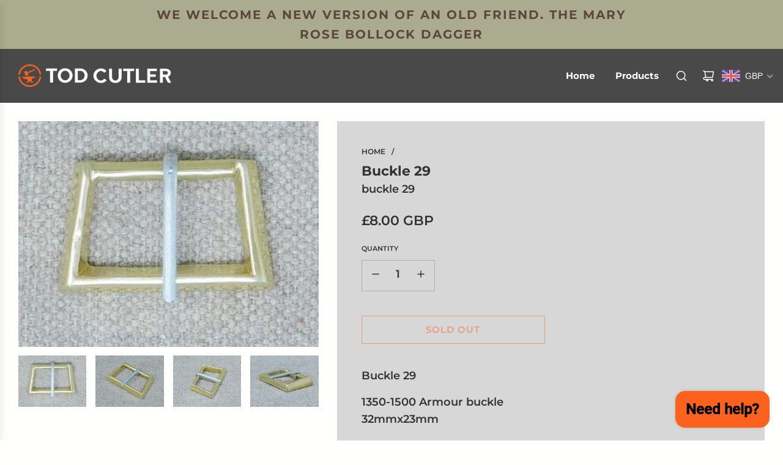

--- FILE ---
content_type: text/css
request_url: https://todcutler.com/cdn/shop/t/47/assets/custom.css?v=110727491846629243191732042455
body_size: -108
content:
body{display:block!important}.image-with-text-overlay-wrapper .homepage-indiv-section-wrapper .homepage-content--image:before{content:"";width:100%;height:100%;position:absolute;left:0;top:0;z-index:1;background:linear-gradient(to top,#00000080 10%,#0000 60%);opacity:1!important}.list-collections--banner-image{position:relative}.list-collections--banner-image .sitewide--title-wrapper{position:absolute;top:0;left:0;z-index:2;height:40vh;min-height:320px;display:flex;justify-content:center;align-items:flex-end;width:100%;padding:inherit}.list-collections--banner-image .homepage-sections--title{color:#fff;margin-bottom:81px!important;letter-spacing:5px!important}.banner-image .img{min-height:320px}.list-collections--banner-image .banner-image:before{content:"";width:100%;height:100%;position:absolute;left:0;top:0;z-index:1;background:linear-gradient(to top,#00000080 10%,#0000 60%);opacity:1!important}.list-collections--banner-image .parallax.banner-image-parallax{min-height:320px}.list-collections--banner-image+.page-main--wrapper{padding-top:30px}.mobile-nav-bar-wrapper{padding:10px 0}.mobile-nav-bar-wrapper button{padding:11px 16px!important;min-width:unset;min-height:unset}.site-title.h1{padding:25px 0}.site-nav--mobile a{padding:20px 15px!important}.site-nav--mobile .js-drawer-open-right-link.site-nav__link,.site-nav--mobile .site-nav__link:nth-child(2){padding:21px 14px}@media screen and (max-width: 991.98px){.list-collections--indiv-collection-title{bottom:26px!important}}@media screen and (max-width: 767px){.mobile-nav-bar-wrapper .site-header__logo{margin-left:-10px}.mobile-nav-bar-wrapper .right-side .site-nav--mobile{margin-left:-15px}.mobile-nav-bar-wrapper .site-nav--mobile .search-button{position:absolute;left:60px}.mobile-nav-bar-wrapper .site-nav--mobile .doubly-wrapper{display:flex;align-items:center;transform:scale(.8);margin-left:0;transform-origin:50% 0;position:relative;z-index:2}.list-collections--banner-image .homepage-sections--title{line-height:33.8px;padding:0 20px;margin-bottom:54px!important}}@media screen and (max-width: 480px){.mobile-nav-bar-wrapper .site-nav--mobile .search-button{left:40px}}
/*# sourceMappingURL=/cdn/shop/t/47/assets/custom.css.map?v=110727491846629243191732042455 */


--- FILE ---
content_type: text/javascript
request_url: https://todcutler.com/cdn/shop/t/47/assets/component-variant-dropdown.js?v=131436473228514458481732042455
body_size: 499
content:
(()=>{var __webpack_exports__={};class VariantDropdown extends HTMLElement{constructor(){super(),["onDocumentClick","onProductFormReady","handleOptionKeyDown","closeDropdownOnFocusOut"].forEach(fn=>{this[fn]=this[fn].bind(this)})}connectedCallback(){this.cacheDOMElements(),this.addEventListeners()}cacheDOMElements(){this.optionIndex=this.dataset.optionIndex,this.dropdownButton=this.querySelector("[data-dropdown-button]"),this.dropdownList=this.querySelector("[data-dropdown-list]"),this.selectedOptionDisplay=this.querySelector("[data-selected-option]"),this.options=this.dropdownList.querySelectorAll("li")}addEventListeners(){this.dropdownButton.addEventListener("click",()=>this.toggleDropdown()),this.options.forEach(option=>{option.addEventListener("click",()=>this.handleOptionClick(option)),option.addEventListener("keydown",this.handleOptionKeyDown)}),this.dropdownList.addEventListener("focusout",this.closeDropdownOnFocusOut),document.addEventListener("click",this.onDocumentClick),document.addEventListener("product-form:ready",this.onProductFormReady)}onProductFormReady(){this.productForm=this.closest(".product-single-wrapper")||this.closest("#product-box"),this.productForm.addEventListener("variant:changed",this.updateOptionAvailability.bind(this)),this.productForm.addEventListener("variant:media:changed",this.updateOptionOnMediaChange.bind(this))}handleOptionKeyDown(event){event.key==="Enter"&&this.handleOptionClick(event.target)}closeDropdownOnFocusOut(){setTimeout(()=>{this.contains(document.activeElement)||(this.updateButtonStates(),this.updateDropdownClasses(!0),this.closeDropdown())},0)}handleOptionClick(option){this.updateOptionLabel(this.selectedOptionDisplay,option),this.markOptionAsSelected(option),this.toggleDropdown(),this.dispatchEventOnChange(option)}toggleDropdown(){const isOpen=this.dropdownList.style.display==="block";this.updateButtonStates(),isOpen?(this.dropdownButton.focus(),this.updateDropdownClasses(isOpen),this.closeDropdown()):(this.dropdownList.querySelector("li").focus(),this.dropdownList.style.display="block",setTimeout(()=>this.updateDropdownClasses(isOpen),50))}dispatchEventOnChange(option){const detail={optionValue:option.getAttribute("data-option-value"),optionName:option.getAttribute("data-option-name")};this.dispatchEvent(new CustomEvent("variant:dropdown:change",{detail,bubbles:!0}))}updateOptionLabel(currentLabelElement,newLabelElement){const newLabel=newLabelElement.querySelector(".option-label").textContent;currentLabelElement.textContent=newLabel}updateDropdownClasses(isOpen){const action=isOpen?"remove":"add";this.classList[action]("variant-dropdown--open"),this.dropdownList.classList[action]("variant-dropdown-fade-enter-active","variant-dropdown-fade-enter-to","variant-dropdown-fade-enter"),this.dropdownList.classList[action==="add"?"remove":"add"]("variant-dropdown-fade-leave-active","variant-dropdown-fade-leave-to","variant-dropdown-fade-enter")}updateButtonStates(){const ariaExpanded=this.dropdownList.style.display==="block"?"false":"true";this.dropdownButton.setAttribute("aria-expanded",ariaExpanded)}markOptionAsSelected(option){this.options.forEach(opt=>{opt.removeAttribute("selected"),opt.classList.remove("selected")}),option.setAttribute("selected",""),option.classList.add("selected")}updateOptionAvailability(event){const{variant,product}=event.detail;product.options.length<=1||fetch(`${this.dataset.url}?variant=${variant.id}&section_id=${this.dataset.sectionId}`).then(response=>response.text()).then(this.processFetchedOptions.bind(this)).catch(error=>console.error("Error updating option availability:",error))}processFetchedOptions(responseText){new DOMParser().parseFromString(responseText,"text/html").querySelectorAll(`[data-option-index="${this.optionIndex}"] ul[data-dropdown-list] li[data-dropdown-option]`).forEach(item=>{const optionValue=item.getAttribute("data-option-value"),existingOption=this.dropdownList.querySelector(`[data-option-value="${optionValue}"]`);existingOption&&(existingOption.innerHTML=item.innerHTML,existingOption.classList.toggle("sold-out",!!item.querySelector("[data-status-text]")))})}updateOptionOnMediaChange(event){const selectedOption=event.detail.variant.options[this.optionIndex],optionElement=this.dropdownList.querySelector(`[data-option-value="${selectedOption}"]`);this.markOptionAsSelected(optionElement),this.updateOptionLabel(this.selectedOptionDisplay,optionElement),this.updateOptionAvailability(event)}onDocumentClick(event){this.contains(event.target)||(this.updateButtonStates(),this.updateDropdownClasses(!0),this.closeDropdown())}closeDropdown(){setTimeout(()=>{this.dropdownList.style.display="none"},150)}disconnectedCallback(){document.removeEventListener("click",this.onDocumentClick),document.removeEventListener("product-form:ready",this.onProductFormReady)}}customElements.define("variant-dropdown",VariantDropdown)})();
//# sourceMappingURL=/cdn/shop/t/47/assets/component-variant-dropdown.js.map?v=131436473228514458481732042455


--- FILE ---
content_type: text/javascript; charset=utf-8
request_url: https://todcutler.com/en-us/products/buckle-29.js
body_size: 476
content:
{"id":103761477639,"title":"Buckle 29","handle":"buckle-29","description":"\u003cp\u003eBuckle 29\u003c\/p\u003e\n\u003cp\u003e1350-1500 Armour buckle\u003cbr\u003e 32mmx23mm\u003c\/p\u003e\n\u003cp\u003eBar width 16mm, Strap width (maximum) 20mm\u003c\/p\u003e\n\u003cp\u003eCopied from original\u003c\/p\u003e\n\u003cp\u003eMaterial:  Brass\u003c\/p\u003e","published_at":"2022-11-28T10:49:43+00:00","created_at":"2017-12-04T14:48:12+00:00","vendor":"Tod Cutler","type":"Buckles","tags":["14th","15th","Brass","Buckle"],"price":800,"price_min":800,"price_max":800,"available":false,"price_varies":false,"compare_at_price":null,"compare_at_price_min":0,"compare_at_price_max":0,"compare_at_price_varies":false,"variants":[{"id":992964771847,"title":"Default Title","option1":"Default Title","option2":null,"option3":null,"sku":"buckle 29","requires_shipping":true,"taxable":false,"featured_image":null,"available":false,"name":"Buckle 29","public_title":null,"options":["Default Title"],"price":800,"weight":20,"compare_at_price":null,"inventory_management":"shopify","barcode":"","requires_selling_plan":false,"selling_plan_allocations":[]}],"images":["\/\/cdn.shopify.com\/s\/files\/1\/2129\/8463\/products\/Buckle_29-1.jpg?v=1546233280","\/\/cdn.shopify.com\/s\/files\/1\/2129\/8463\/products\/Buckle_29-2.jpg?v=1546233283","\/\/cdn.shopify.com\/s\/files\/1\/2129\/8463\/products\/Buckle_29-3.jpg?v=1546233286","\/\/cdn.shopify.com\/s\/files\/1\/2129\/8463\/products\/Buckle_29-4.jpg?v=1546233288"],"featured_image":"\/\/cdn.shopify.com\/s\/files\/1\/2129\/8463\/products\/Buckle_29-1.jpg?v=1546233280","options":[{"name":"Title","position":1,"values":["Default Title"]}],"url":"\/en-us\/products\/buckle-29","media":[{"alt":"bronze buckle medieval reenactment belt armour","id":716508725297,"position":1,"preview_image":{"aspect_ratio":1.333,"height":333,"width":444,"src":"https:\/\/cdn.shopify.com\/s\/files\/1\/2129\/8463\/products\/Buckle_29-1.jpg?v=1546233280"},"aspect_ratio":1.333,"height":333,"media_type":"image","src":"https:\/\/cdn.shopify.com\/s\/files\/1\/2129\/8463\/products\/Buckle_29-1.jpg?v=1546233280","width":444},{"alt":"bronze buckle medieval reenactment belt armour","id":716508954673,"position":2,"preview_image":{"aspect_ratio":1.334,"height":521,"width":695,"src":"https:\/\/cdn.shopify.com\/s\/files\/1\/2129\/8463\/products\/Buckle_29-2.jpg?v=1546233283"},"aspect_ratio":1.334,"height":521,"media_type":"image","src":"https:\/\/cdn.shopify.com\/s\/files\/1\/2129\/8463\/products\/Buckle_29-2.jpg?v=1546233283","width":695},{"alt":"bronze buckle medieval reenactment belt armour","id":716509020209,"position":3,"preview_image":{"aspect_ratio":1.334,"height":713,"width":951,"src":"https:\/\/cdn.shopify.com\/s\/files\/1\/2129\/8463\/products\/Buckle_29-3.jpg?v=1546233286"},"aspect_ratio":1.334,"height":713,"media_type":"image","src":"https:\/\/cdn.shopify.com\/s\/files\/1\/2129\/8463\/products\/Buckle_29-3.jpg?v=1546233286","width":951},{"alt":"bronze buckle medieval reenactment belt armour","id":716509118513,"position":4,"preview_image":{"aspect_ratio":1.333,"height":660,"width":880,"src":"https:\/\/cdn.shopify.com\/s\/files\/1\/2129\/8463\/products\/Buckle_29-4.jpg?v=1546233288"},"aspect_ratio":1.333,"height":660,"media_type":"image","src":"https:\/\/cdn.shopify.com\/s\/files\/1\/2129\/8463\/products\/Buckle_29-4.jpg?v=1546233288","width":880}],"requires_selling_plan":false,"selling_plan_groups":[]}